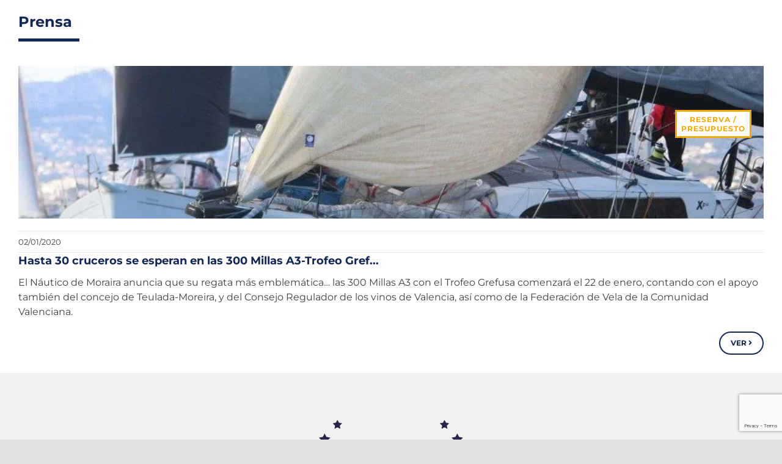

--- FILE ---
content_type: text/html; charset=utf-8
request_url: https://www.google.com/recaptcha/api2/anchor?ar=1&k=6Le8-iIcAAAAAHURLmp4I6SvwAEpWLi8r1G6R7SK&co=aHR0cHM6Ly9hbGNhaWRlc2FtYXJpbmEuY29tOjQ0Mw..&hl=en&v=PoyoqOPhxBO7pBk68S4YbpHZ&size=invisible&anchor-ms=20000&execute-ms=30000&cb=uwusb1e55tdf
body_size: 48790
content:
<!DOCTYPE HTML><html dir="ltr" lang="en"><head><meta http-equiv="Content-Type" content="text/html; charset=UTF-8">
<meta http-equiv="X-UA-Compatible" content="IE=edge">
<title>reCAPTCHA</title>
<style type="text/css">
/* cyrillic-ext */
@font-face {
  font-family: 'Roboto';
  font-style: normal;
  font-weight: 400;
  font-stretch: 100%;
  src: url(//fonts.gstatic.com/s/roboto/v48/KFO7CnqEu92Fr1ME7kSn66aGLdTylUAMa3GUBHMdazTgWw.woff2) format('woff2');
  unicode-range: U+0460-052F, U+1C80-1C8A, U+20B4, U+2DE0-2DFF, U+A640-A69F, U+FE2E-FE2F;
}
/* cyrillic */
@font-face {
  font-family: 'Roboto';
  font-style: normal;
  font-weight: 400;
  font-stretch: 100%;
  src: url(//fonts.gstatic.com/s/roboto/v48/KFO7CnqEu92Fr1ME7kSn66aGLdTylUAMa3iUBHMdazTgWw.woff2) format('woff2');
  unicode-range: U+0301, U+0400-045F, U+0490-0491, U+04B0-04B1, U+2116;
}
/* greek-ext */
@font-face {
  font-family: 'Roboto';
  font-style: normal;
  font-weight: 400;
  font-stretch: 100%;
  src: url(//fonts.gstatic.com/s/roboto/v48/KFO7CnqEu92Fr1ME7kSn66aGLdTylUAMa3CUBHMdazTgWw.woff2) format('woff2');
  unicode-range: U+1F00-1FFF;
}
/* greek */
@font-face {
  font-family: 'Roboto';
  font-style: normal;
  font-weight: 400;
  font-stretch: 100%;
  src: url(//fonts.gstatic.com/s/roboto/v48/KFO7CnqEu92Fr1ME7kSn66aGLdTylUAMa3-UBHMdazTgWw.woff2) format('woff2');
  unicode-range: U+0370-0377, U+037A-037F, U+0384-038A, U+038C, U+038E-03A1, U+03A3-03FF;
}
/* math */
@font-face {
  font-family: 'Roboto';
  font-style: normal;
  font-weight: 400;
  font-stretch: 100%;
  src: url(//fonts.gstatic.com/s/roboto/v48/KFO7CnqEu92Fr1ME7kSn66aGLdTylUAMawCUBHMdazTgWw.woff2) format('woff2');
  unicode-range: U+0302-0303, U+0305, U+0307-0308, U+0310, U+0312, U+0315, U+031A, U+0326-0327, U+032C, U+032F-0330, U+0332-0333, U+0338, U+033A, U+0346, U+034D, U+0391-03A1, U+03A3-03A9, U+03B1-03C9, U+03D1, U+03D5-03D6, U+03F0-03F1, U+03F4-03F5, U+2016-2017, U+2034-2038, U+203C, U+2040, U+2043, U+2047, U+2050, U+2057, U+205F, U+2070-2071, U+2074-208E, U+2090-209C, U+20D0-20DC, U+20E1, U+20E5-20EF, U+2100-2112, U+2114-2115, U+2117-2121, U+2123-214F, U+2190, U+2192, U+2194-21AE, U+21B0-21E5, U+21F1-21F2, U+21F4-2211, U+2213-2214, U+2216-22FF, U+2308-230B, U+2310, U+2319, U+231C-2321, U+2336-237A, U+237C, U+2395, U+239B-23B7, U+23D0, U+23DC-23E1, U+2474-2475, U+25AF, U+25B3, U+25B7, U+25BD, U+25C1, U+25CA, U+25CC, U+25FB, U+266D-266F, U+27C0-27FF, U+2900-2AFF, U+2B0E-2B11, U+2B30-2B4C, U+2BFE, U+3030, U+FF5B, U+FF5D, U+1D400-1D7FF, U+1EE00-1EEFF;
}
/* symbols */
@font-face {
  font-family: 'Roboto';
  font-style: normal;
  font-weight: 400;
  font-stretch: 100%;
  src: url(//fonts.gstatic.com/s/roboto/v48/KFO7CnqEu92Fr1ME7kSn66aGLdTylUAMaxKUBHMdazTgWw.woff2) format('woff2');
  unicode-range: U+0001-000C, U+000E-001F, U+007F-009F, U+20DD-20E0, U+20E2-20E4, U+2150-218F, U+2190, U+2192, U+2194-2199, U+21AF, U+21E6-21F0, U+21F3, U+2218-2219, U+2299, U+22C4-22C6, U+2300-243F, U+2440-244A, U+2460-24FF, U+25A0-27BF, U+2800-28FF, U+2921-2922, U+2981, U+29BF, U+29EB, U+2B00-2BFF, U+4DC0-4DFF, U+FFF9-FFFB, U+10140-1018E, U+10190-1019C, U+101A0, U+101D0-101FD, U+102E0-102FB, U+10E60-10E7E, U+1D2C0-1D2D3, U+1D2E0-1D37F, U+1F000-1F0FF, U+1F100-1F1AD, U+1F1E6-1F1FF, U+1F30D-1F30F, U+1F315, U+1F31C, U+1F31E, U+1F320-1F32C, U+1F336, U+1F378, U+1F37D, U+1F382, U+1F393-1F39F, U+1F3A7-1F3A8, U+1F3AC-1F3AF, U+1F3C2, U+1F3C4-1F3C6, U+1F3CA-1F3CE, U+1F3D4-1F3E0, U+1F3ED, U+1F3F1-1F3F3, U+1F3F5-1F3F7, U+1F408, U+1F415, U+1F41F, U+1F426, U+1F43F, U+1F441-1F442, U+1F444, U+1F446-1F449, U+1F44C-1F44E, U+1F453, U+1F46A, U+1F47D, U+1F4A3, U+1F4B0, U+1F4B3, U+1F4B9, U+1F4BB, U+1F4BF, U+1F4C8-1F4CB, U+1F4D6, U+1F4DA, U+1F4DF, U+1F4E3-1F4E6, U+1F4EA-1F4ED, U+1F4F7, U+1F4F9-1F4FB, U+1F4FD-1F4FE, U+1F503, U+1F507-1F50B, U+1F50D, U+1F512-1F513, U+1F53E-1F54A, U+1F54F-1F5FA, U+1F610, U+1F650-1F67F, U+1F687, U+1F68D, U+1F691, U+1F694, U+1F698, U+1F6AD, U+1F6B2, U+1F6B9-1F6BA, U+1F6BC, U+1F6C6-1F6CF, U+1F6D3-1F6D7, U+1F6E0-1F6EA, U+1F6F0-1F6F3, U+1F6F7-1F6FC, U+1F700-1F7FF, U+1F800-1F80B, U+1F810-1F847, U+1F850-1F859, U+1F860-1F887, U+1F890-1F8AD, U+1F8B0-1F8BB, U+1F8C0-1F8C1, U+1F900-1F90B, U+1F93B, U+1F946, U+1F984, U+1F996, U+1F9E9, U+1FA00-1FA6F, U+1FA70-1FA7C, U+1FA80-1FA89, U+1FA8F-1FAC6, U+1FACE-1FADC, U+1FADF-1FAE9, U+1FAF0-1FAF8, U+1FB00-1FBFF;
}
/* vietnamese */
@font-face {
  font-family: 'Roboto';
  font-style: normal;
  font-weight: 400;
  font-stretch: 100%;
  src: url(//fonts.gstatic.com/s/roboto/v48/KFO7CnqEu92Fr1ME7kSn66aGLdTylUAMa3OUBHMdazTgWw.woff2) format('woff2');
  unicode-range: U+0102-0103, U+0110-0111, U+0128-0129, U+0168-0169, U+01A0-01A1, U+01AF-01B0, U+0300-0301, U+0303-0304, U+0308-0309, U+0323, U+0329, U+1EA0-1EF9, U+20AB;
}
/* latin-ext */
@font-face {
  font-family: 'Roboto';
  font-style: normal;
  font-weight: 400;
  font-stretch: 100%;
  src: url(//fonts.gstatic.com/s/roboto/v48/KFO7CnqEu92Fr1ME7kSn66aGLdTylUAMa3KUBHMdazTgWw.woff2) format('woff2');
  unicode-range: U+0100-02BA, U+02BD-02C5, U+02C7-02CC, U+02CE-02D7, U+02DD-02FF, U+0304, U+0308, U+0329, U+1D00-1DBF, U+1E00-1E9F, U+1EF2-1EFF, U+2020, U+20A0-20AB, U+20AD-20C0, U+2113, U+2C60-2C7F, U+A720-A7FF;
}
/* latin */
@font-face {
  font-family: 'Roboto';
  font-style: normal;
  font-weight: 400;
  font-stretch: 100%;
  src: url(//fonts.gstatic.com/s/roboto/v48/KFO7CnqEu92Fr1ME7kSn66aGLdTylUAMa3yUBHMdazQ.woff2) format('woff2');
  unicode-range: U+0000-00FF, U+0131, U+0152-0153, U+02BB-02BC, U+02C6, U+02DA, U+02DC, U+0304, U+0308, U+0329, U+2000-206F, U+20AC, U+2122, U+2191, U+2193, U+2212, U+2215, U+FEFF, U+FFFD;
}
/* cyrillic-ext */
@font-face {
  font-family: 'Roboto';
  font-style: normal;
  font-weight: 500;
  font-stretch: 100%;
  src: url(//fonts.gstatic.com/s/roboto/v48/KFO7CnqEu92Fr1ME7kSn66aGLdTylUAMa3GUBHMdazTgWw.woff2) format('woff2');
  unicode-range: U+0460-052F, U+1C80-1C8A, U+20B4, U+2DE0-2DFF, U+A640-A69F, U+FE2E-FE2F;
}
/* cyrillic */
@font-face {
  font-family: 'Roboto';
  font-style: normal;
  font-weight: 500;
  font-stretch: 100%;
  src: url(//fonts.gstatic.com/s/roboto/v48/KFO7CnqEu92Fr1ME7kSn66aGLdTylUAMa3iUBHMdazTgWw.woff2) format('woff2');
  unicode-range: U+0301, U+0400-045F, U+0490-0491, U+04B0-04B1, U+2116;
}
/* greek-ext */
@font-face {
  font-family: 'Roboto';
  font-style: normal;
  font-weight: 500;
  font-stretch: 100%;
  src: url(//fonts.gstatic.com/s/roboto/v48/KFO7CnqEu92Fr1ME7kSn66aGLdTylUAMa3CUBHMdazTgWw.woff2) format('woff2');
  unicode-range: U+1F00-1FFF;
}
/* greek */
@font-face {
  font-family: 'Roboto';
  font-style: normal;
  font-weight: 500;
  font-stretch: 100%;
  src: url(//fonts.gstatic.com/s/roboto/v48/KFO7CnqEu92Fr1ME7kSn66aGLdTylUAMa3-UBHMdazTgWw.woff2) format('woff2');
  unicode-range: U+0370-0377, U+037A-037F, U+0384-038A, U+038C, U+038E-03A1, U+03A3-03FF;
}
/* math */
@font-face {
  font-family: 'Roboto';
  font-style: normal;
  font-weight: 500;
  font-stretch: 100%;
  src: url(//fonts.gstatic.com/s/roboto/v48/KFO7CnqEu92Fr1ME7kSn66aGLdTylUAMawCUBHMdazTgWw.woff2) format('woff2');
  unicode-range: U+0302-0303, U+0305, U+0307-0308, U+0310, U+0312, U+0315, U+031A, U+0326-0327, U+032C, U+032F-0330, U+0332-0333, U+0338, U+033A, U+0346, U+034D, U+0391-03A1, U+03A3-03A9, U+03B1-03C9, U+03D1, U+03D5-03D6, U+03F0-03F1, U+03F4-03F5, U+2016-2017, U+2034-2038, U+203C, U+2040, U+2043, U+2047, U+2050, U+2057, U+205F, U+2070-2071, U+2074-208E, U+2090-209C, U+20D0-20DC, U+20E1, U+20E5-20EF, U+2100-2112, U+2114-2115, U+2117-2121, U+2123-214F, U+2190, U+2192, U+2194-21AE, U+21B0-21E5, U+21F1-21F2, U+21F4-2211, U+2213-2214, U+2216-22FF, U+2308-230B, U+2310, U+2319, U+231C-2321, U+2336-237A, U+237C, U+2395, U+239B-23B7, U+23D0, U+23DC-23E1, U+2474-2475, U+25AF, U+25B3, U+25B7, U+25BD, U+25C1, U+25CA, U+25CC, U+25FB, U+266D-266F, U+27C0-27FF, U+2900-2AFF, U+2B0E-2B11, U+2B30-2B4C, U+2BFE, U+3030, U+FF5B, U+FF5D, U+1D400-1D7FF, U+1EE00-1EEFF;
}
/* symbols */
@font-face {
  font-family: 'Roboto';
  font-style: normal;
  font-weight: 500;
  font-stretch: 100%;
  src: url(//fonts.gstatic.com/s/roboto/v48/KFO7CnqEu92Fr1ME7kSn66aGLdTylUAMaxKUBHMdazTgWw.woff2) format('woff2');
  unicode-range: U+0001-000C, U+000E-001F, U+007F-009F, U+20DD-20E0, U+20E2-20E4, U+2150-218F, U+2190, U+2192, U+2194-2199, U+21AF, U+21E6-21F0, U+21F3, U+2218-2219, U+2299, U+22C4-22C6, U+2300-243F, U+2440-244A, U+2460-24FF, U+25A0-27BF, U+2800-28FF, U+2921-2922, U+2981, U+29BF, U+29EB, U+2B00-2BFF, U+4DC0-4DFF, U+FFF9-FFFB, U+10140-1018E, U+10190-1019C, U+101A0, U+101D0-101FD, U+102E0-102FB, U+10E60-10E7E, U+1D2C0-1D2D3, U+1D2E0-1D37F, U+1F000-1F0FF, U+1F100-1F1AD, U+1F1E6-1F1FF, U+1F30D-1F30F, U+1F315, U+1F31C, U+1F31E, U+1F320-1F32C, U+1F336, U+1F378, U+1F37D, U+1F382, U+1F393-1F39F, U+1F3A7-1F3A8, U+1F3AC-1F3AF, U+1F3C2, U+1F3C4-1F3C6, U+1F3CA-1F3CE, U+1F3D4-1F3E0, U+1F3ED, U+1F3F1-1F3F3, U+1F3F5-1F3F7, U+1F408, U+1F415, U+1F41F, U+1F426, U+1F43F, U+1F441-1F442, U+1F444, U+1F446-1F449, U+1F44C-1F44E, U+1F453, U+1F46A, U+1F47D, U+1F4A3, U+1F4B0, U+1F4B3, U+1F4B9, U+1F4BB, U+1F4BF, U+1F4C8-1F4CB, U+1F4D6, U+1F4DA, U+1F4DF, U+1F4E3-1F4E6, U+1F4EA-1F4ED, U+1F4F7, U+1F4F9-1F4FB, U+1F4FD-1F4FE, U+1F503, U+1F507-1F50B, U+1F50D, U+1F512-1F513, U+1F53E-1F54A, U+1F54F-1F5FA, U+1F610, U+1F650-1F67F, U+1F687, U+1F68D, U+1F691, U+1F694, U+1F698, U+1F6AD, U+1F6B2, U+1F6B9-1F6BA, U+1F6BC, U+1F6C6-1F6CF, U+1F6D3-1F6D7, U+1F6E0-1F6EA, U+1F6F0-1F6F3, U+1F6F7-1F6FC, U+1F700-1F7FF, U+1F800-1F80B, U+1F810-1F847, U+1F850-1F859, U+1F860-1F887, U+1F890-1F8AD, U+1F8B0-1F8BB, U+1F8C0-1F8C1, U+1F900-1F90B, U+1F93B, U+1F946, U+1F984, U+1F996, U+1F9E9, U+1FA00-1FA6F, U+1FA70-1FA7C, U+1FA80-1FA89, U+1FA8F-1FAC6, U+1FACE-1FADC, U+1FADF-1FAE9, U+1FAF0-1FAF8, U+1FB00-1FBFF;
}
/* vietnamese */
@font-face {
  font-family: 'Roboto';
  font-style: normal;
  font-weight: 500;
  font-stretch: 100%;
  src: url(//fonts.gstatic.com/s/roboto/v48/KFO7CnqEu92Fr1ME7kSn66aGLdTylUAMa3OUBHMdazTgWw.woff2) format('woff2');
  unicode-range: U+0102-0103, U+0110-0111, U+0128-0129, U+0168-0169, U+01A0-01A1, U+01AF-01B0, U+0300-0301, U+0303-0304, U+0308-0309, U+0323, U+0329, U+1EA0-1EF9, U+20AB;
}
/* latin-ext */
@font-face {
  font-family: 'Roboto';
  font-style: normal;
  font-weight: 500;
  font-stretch: 100%;
  src: url(//fonts.gstatic.com/s/roboto/v48/KFO7CnqEu92Fr1ME7kSn66aGLdTylUAMa3KUBHMdazTgWw.woff2) format('woff2');
  unicode-range: U+0100-02BA, U+02BD-02C5, U+02C7-02CC, U+02CE-02D7, U+02DD-02FF, U+0304, U+0308, U+0329, U+1D00-1DBF, U+1E00-1E9F, U+1EF2-1EFF, U+2020, U+20A0-20AB, U+20AD-20C0, U+2113, U+2C60-2C7F, U+A720-A7FF;
}
/* latin */
@font-face {
  font-family: 'Roboto';
  font-style: normal;
  font-weight: 500;
  font-stretch: 100%;
  src: url(//fonts.gstatic.com/s/roboto/v48/KFO7CnqEu92Fr1ME7kSn66aGLdTylUAMa3yUBHMdazQ.woff2) format('woff2');
  unicode-range: U+0000-00FF, U+0131, U+0152-0153, U+02BB-02BC, U+02C6, U+02DA, U+02DC, U+0304, U+0308, U+0329, U+2000-206F, U+20AC, U+2122, U+2191, U+2193, U+2212, U+2215, U+FEFF, U+FFFD;
}
/* cyrillic-ext */
@font-face {
  font-family: 'Roboto';
  font-style: normal;
  font-weight: 900;
  font-stretch: 100%;
  src: url(//fonts.gstatic.com/s/roboto/v48/KFO7CnqEu92Fr1ME7kSn66aGLdTylUAMa3GUBHMdazTgWw.woff2) format('woff2');
  unicode-range: U+0460-052F, U+1C80-1C8A, U+20B4, U+2DE0-2DFF, U+A640-A69F, U+FE2E-FE2F;
}
/* cyrillic */
@font-face {
  font-family: 'Roboto';
  font-style: normal;
  font-weight: 900;
  font-stretch: 100%;
  src: url(//fonts.gstatic.com/s/roboto/v48/KFO7CnqEu92Fr1ME7kSn66aGLdTylUAMa3iUBHMdazTgWw.woff2) format('woff2');
  unicode-range: U+0301, U+0400-045F, U+0490-0491, U+04B0-04B1, U+2116;
}
/* greek-ext */
@font-face {
  font-family: 'Roboto';
  font-style: normal;
  font-weight: 900;
  font-stretch: 100%;
  src: url(//fonts.gstatic.com/s/roboto/v48/KFO7CnqEu92Fr1ME7kSn66aGLdTylUAMa3CUBHMdazTgWw.woff2) format('woff2');
  unicode-range: U+1F00-1FFF;
}
/* greek */
@font-face {
  font-family: 'Roboto';
  font-style: normal;
  font-weight: 900;
  font-stretch: 100%;
  src: url(//fonts.gstatic.com/s/roboto/v48/KFO7CnqEu92Fr1ME7kSn66aGLdTylUAMa3-UBHMdazTgWw.woff2) format('woff2');
  unicode-range: U+0370-0377, U+037A-037F, U+0384-038A, U+038C, U+038E-03A1, U+03A3-03FF;
}
/* math */
@font-face {
  font-family: 'Roboto';
  font-style: normal;
  font-weight: 900;
  font-stretch: 100%;
  src: url(//fonts.gstatic.com/s/roboto/v48/KFO7CnqEu92Fr1ME7kSn66aGLdTylUAMawCUBHMdazTgWw.woff2) format('woff2');
  unicode-range: U+0302-0303, U+0305, U+0307-0308, U+0310, U+0312, U+0315, U+031A, U+0326-0327, U+032C, U+032F-0330, U+0332-0333, U+0338, U+033A, U+0346, U+034D, U+0391-03A1, U+03A3-03A9, U+03B1-03C9, U+03D1, U+03D5-03D6, U+03F0-03F1, U+03F4-03F5, U+2016-2017, U+2034-2038, U+203C, U+2040, U+2043, U+2047, U+2050, U+2057, U+205F, U+2070-2071, U+2074-208E, U+2090-209C, U+20D0-20DC, U+20E1, U+20E5-20EF, U+2100-2112, U+2114-2115, U+2117-2121, U+2123-214F, U+2190, U+2192, U+2194-21AE, U+21B0-21E5, U+21F1-21F2, U+21F4-2211, U+2213-2214, U+2216-22FF, U+2308-230B, U+2310, U+2319, U+231C-2321, U+2336-237A, U+237C, U+2395, U+239B-23B7, U+23D0, U+23DC-23E1, U+2474-2475, U+25AF, U+25B3, U+25B7, U+25BD, U+25C1, U+25CA, U+25CC, U+25FB, U+266D-266F, U+27C0-27FF, U+2900-2AFF, U+2B0E-2B11, U+2B30-2B4C, U+2BFE, U+3030, U+FF5B, U+FF5D, U+1D400-1D7FF, U+1EE00-1EEFF;
}
/* symbols */
@font-face {
  font-family: 'Roboto';
  font-style: normal;
  font-weight: 900;
  font-stretch: 100%;
  src: url(//fonts.gstatic.com/s/roboto/v48/KFO7CnqEu92Fr1ME7kSn66aGLdTylUAMaxKUBHMdazTgWw.woff2) format('woff2');
  unicode-range: U+0001-000C, U+000E-001F, U+007F-009F, U+20DD-20E0, U+20E2-20E4, U+2150-218F, U+2190, U+2192, U+2194-2199, U+21AF, U+21E6-21F0, U+21F3, U+2218-2219, U+2299, U+22C4-22C6, U+2300-243F, U+2440-244A, U+2460-24FF, U+25A0-27BF, U+2800-28FF, U+2921-2922, U+2981, U+29BF, U+29EB, U+2B00-2BFF, U+4DC0-4DFF, U+FFF9-FFFB, U+10140-1018E, U+10190-1019C, U+101A0, U+101D0-101FD, U+102E0-102FB, U+10E60-10E7E, U+1D2C0-1D2D3, U+1D2E0-1D37F, U+1F000-1F0FF, U+1F100-1F1AD, U+1F1E6-1F1FF, U+1F30D-1F30F, U+1F315, U+1F31C, U+1F31E, U+1F320-1F32C, U+1F336, U+1F378, U+1F37D, U+1F382, U+1F393-1F39F, U+1F3A7-1F3A8, U+1F3AC-1F3AF, U+1F3C2, U+1F3C4-1F3C6, U+1F3CA-1F3CE, U+1F3D4-1F3E0, U+1F3ED, U+1F3F1-1F3F3, U+1F3F5-1F3F7, U+1F408, U+1F415, U+1F41F, U+1F426, U+1F43F, U+1F441-1F442, U+1F444, U+1F446-1F449, U+1F44C-1F44E, U+1F453, U+1F46A, U+1F47D, U+1F4A3, U+1F4B0, U+1F4B3, U+1F4B9, U+1F4BB, U+1F4BF, U+1F4C8-1F4CB, U+1F4D6, U+1F4DA, U+1F4DF, U+1F4E3-1F4E6, U+1F4EA-1F4ED, U+1F4F7, U+1F4F9-1F4FB, U+1F4FD-1F4FE, U+1F503, U+1F507-1F50B, U+1F50D, U+1F512-1F513, U+1F53E-1F54A, U+1F54F-1F5FA, U+1F610, U+1F650-1F67F, U+1F687, U+1F68D, U+1F691, U+1F694, U+1F698, U+1F6AD, U+1F6B2, U+1F6B9-1F6BA, U+1F6BC, U+1F6C6-1F6CF, U+1F6D3-1F6D7, U+1F6E0-1F6EA, U+1F6F0-1F6F3, U+1F6F7-1F6FC, U+1F700-1F7FF, U+1F800-1F80B, U+1F810-1F847, U+1F850-1F859, U+1F860-1F887, U+1F890-1F8AD, U+1F8B0-1F8BB, U+1F8C0-1F8C1, U+1F900-1F90B, U+1F93B, U+1F946, U+1F984, U+1F996, U+1F9E9, U+1FA00-1FA6F, U+1FA70-1FA7C, U+1FA80-1FA89, U+1FA8F-1FAC6, U+1FACE-1FADC, U+1FADF-1FAE9, U+1FAF0-1FAF8, U+1FB00-1FBFF;
}
/* vietnamese */
@font-face {
  font-family: 'Roboto';
  font-style: normal;
  font-weight: 900;
  font-stretch: 100%;
  src: url(//fonts.gstatic.com/s/roboto/v48/KFO7CnqEu92Fr1ME7kSn66aGLdTylUAMa3OUBHMdazTgWw.woff2) format('woff2');
  unicode-range: U+0102-0103, U+0110-0111, U+0128-0129, U+0168-0169, U+01A0-01A1, U+01AF-01B0, U+0300-0301, U+0303-0304, U+0308-0309, U+0323, U+0329, U+1EA0-1EF9, U+20AB;
}
/* latin-ext */
@font-face {
  font-family: 'Roboto';
  font-style: normal;
  font-weight: 900;
  font-stretch: 100%;
  src: url(//fonts.gstatic.com/s/roboto/v48/KFO7CnqEu92Fr1ME7kSn66aGLdTylUAMa3KUBHMdazTgWw.woff2) format('woff2');
  unicode-range: U+0100-02BA, U+02BD-02C5, U+02C7-02CC, U+02CE-02D7, U+02DD-02FF, U+0304, U+0308, U+0329, U+1D00-1DBF, U+1E00-1E9F, U+1EF2-1EFF, U+2020, U+20A0-20AB, U+20AD-20C0, U+2113, U+2C60-2C7F, U+A720-A7FF;
}
/* latin */
@font-face {
  font-family: 'Roboto';
  font-style: normal;
  font-weight: 900;
  font-stretch: 100%;
  src: url(//fonts.gstatic.com/s/roboto/v48/KFO7CnqEu92Fr1ME7kSn66aGLdTylUAMa3yUBHMdazQ.woff2) format('woff2');
  unicode-range: U+0000-00FF, U+0131, U+0152-0153, U+02BB-02BC, U+02C6, U+02DA, U+02DC, U+0304, U+0308, U+0329, U+2000-206F, U+20AC, U+2122, U+2191, U+2193, U+2212, U+2215, U+FEFF, U+FFFD;
}

</style>
<link rel="stylesheet" type="text/css" href="https://www.gstatic.com/recaptcha/releases/PoyoqOPhxBO7pBk68S4YbpHZ/styles__ltr.css">
<script nonce="44qJ5d_4B77pe1KdEaJ3yw" type="text/javascript">window['__recaptcha_api'] = 'https://www.google.com/recaptcha/api2/';</script>
<script type="text/javascript" src="https://www.gstatic.com/recaptcha/releases/PoyoqOPhxBO7pBk68S4YbpHZ/recaptcha__en.js" nonce="44qJ5d_4B77pe1KdEaJ3yw">
      
    </script></head>
<body><div id="rc-anchor-alert" class="rc-anchor-alert"></div>
<input type="hidden" id="recaptcha-token" value="[base64]">
<script type="text/javascript" nonce="44qJ5d_4B77pe1KdEaJ3yw">
      recaptcha.anchor.Main.init("[\x22ainput\x22,[\x22bgdata\x22,\x22\x22,\[base64]/[base64]/[base64]/bmV3IHJbeF0oY1swXSk6RT09Mj9uZXcgclt4XShjWzBdLGNbMV0pOkU9PTM/bmV3IHJbeF0oY1swXSxjWzFdLGNbMl0pOkU9PTQ/[base64]/[base64]/[base64]/[base64]/[base64]/[base64]/[base64]/[base64]\x22,\[base64]\\u003d\x22,\x22LWw5WMOAeRDCg8OlwpLDnMKQwrjCgsOQMsKIRsOSfsO2A8OSwoB5wozCiibCiF1pb33ChMKWb3rDpjIKfGLDkmE6wrEMBMKeQFDCrSJ0wqEnwp/[base64]/CilJ2w7nDjxTDqw4+Px3DgMKQw6LCjsKAwr5ww4vDvQ3Ch8OYw7DCqW/[base64]/[base64]/e33CvMKcwo/Ci8Ovw47DrMOAJsKVH8O5w6DCsTfCrMKhw49MakVUwp7DjsO7WMOJNsKuJMKvwrgcEl4UexBcQ0nDvBHDiF7CncKbwr/CunnDgsOYesKLZ8O9BiYbwrovHk8LwqkCwq3Cg8OzwphtR1TDucO5wpvCrW/Dt8OlwqhPeMOwwqd+GcOMQBXCuQVMwodlRnvDuD7CmQ/CmsOtP8K4IW7DrMORwojDjkZ4w5bCjcOWwqXCuMOnV8KQJ0ldNcKfw7hoIwzCpVXCtHbDrcOpLmcmwplzUAFpYMKMwpXCvsOXe1DCnyYXWCwNAH/DlWMyLDbDi2zDqBpJDF/Cu8OvwojDqsKIwpHCm3UYw4vCtcKEwpcOJ8OqV8Kmw6AFw4Rcw6HDtsOFwpxIH1NOUcKLWh4Sw755wpRTfildaw7Cun/Cj8KXwrJAAi8fwrzCqsOYw4oTw5DCh8OMwoAKWsOGSEDDlgQ6UHLDiEnDlsO/wq0zwqhMKSV7wofCnhZlR1l7csORw4jDsQDDkMOAPsO7FRZUeWDCiErChMOyw7DCvSPClcK/[base64]/w7PDhnXClhZ0YnLDhMOKw4/[base64]/DjMKnwpfChMKpI2PCt8KIwpXCtwQRw7NGwqkMw54MCVxIwpjDjsKPdn9owp5mKGlkOsOQSsO9wpNLKDbDpsK/[base64]/Cj8K6w4jCiMO+w6fDnMO4YAYHw4pXf8OUAB/DpcKeSH/[base64]/ClwLCg8K7wprDusKuccOlw61AwrnDgsOywptWw6bCoMKNacOmw4ZNQsOiLl1fwqLCp8O+w741IybDgVDDsHFFQH4fw7/[base64]/[base64]/wrbDtMOsMWnCi8KFwo86YRjDqsKwMXbCucKFRVvDpMKFw5dDwqfDpnTDkCdRw70FB8ORwo0cw5dKJsKnX2kMbX85UcOCeFkfcsKzw4wOUDfDpUHCvAMgUDRAw5bCt8KoEMKEw79/QsKQwocqeTzCi07CmEAKwq1hw5nCigXCicKdwr/DnifCgErCsnE5O8OofsKWwqUkVTPDj8OzF8KSw4TDj0xxw6nCl8K8URonwr8xDsO1w5dfw67DkhzDlU/DhmzDuwwHw6VhF0rDtEzDiMOpw7NaKG/DmMKiMUUywoHDhsOVw4XDmgwSdMKEwqwMw5pCNcKVIsOZecOqwoQ1KcKdXcKse8KnwovDkcKXHg0cVGMvaBQnwr9qwqzCh8OyQ8OiFg3DmsKzPBplaMKCNMKNw4/[base64]/Dr8OWS0ctwpsTdcOeK8OUwpZyw6t+JsKew7pRwr1iwpfDjsK1CA8rOsORSDHCmF/[base64]/[base64]/[base64]/bBRrwq9uQhHDjcK1L8OHZsKiV8O3wqvDhcKeK1BfJULCuMOmVSzCoXfDo1MDw5ZvW8OLwotywpnDqXJXw5fDn8KswpB8BMKSwrbCvVDDjcKgw75GHSsWwpvCrsOlwrjCkWYpVTgpNm/Ci8K5wqHCvsKgwpZXw6V2wp3CscOvw4B+X2/CsknDuE8Bd2vCpsKgFsKHSFUow5PCnRcwVXfCi8KYwpBFZ8ORdVcjE0QVw65Dwo7CvsKXwrPDqxkPw53CsMOfwpjCvhkBfwJtwp7DoGl+wowLDsK6W8O0chd5wqbDrcODUDxbWAHCn8OybCLClMOOWx1mYQMGw5d/B0HDt8KNQ8KOwodbw77DgMKRS2fCik16fw56AsKlwr/DtFzCuMKSw4QHWhZmwo14EMOMMMOywo09cXoXKcKjwo0+EFNzIQPDlwXDpsOxFcKfw5ggw5hJU8K1w6k7L8OVwqoqNh/DkcK3c8Okw6PDtMKfwqfClCzCqcO5wpV6XMOscMOJPwjCnTTDg8KVJ1DCkMKcKcOPN37DoMOuNSEvw5vDusKBBMO/[base64]/wqnCrWvDpnrCmVp/[base64]/wqg/NMKXLsO0wqnCuSLCsMO2w7zDvHTDtGsUZ8OsVMOORsK/w4sjworDvShtL8Omw5/[base64]/DpsKxw4XDizogHnfDk8O4wqZSLlhvW8O4w6fClsO8Nn4CwrHCrsK5w4vCtcKswqQMB8OuYMOzw50Uw5DDtWJ/TRJvG8K7eX7Cq8ONKVVaw5bCucKPw75MdDTCjDrCn8OQecO/Qz/[base64]/w6jCizQDR8KxS8K0G3vCnRHDmsKvwqd/ZcOawrRsacOHwoR0wox8fsONPV/CjFLClsKPYyZTw41tRC7CrV5awqzCkcKRHsK6QcKvf8KuwpDDisOGwrV+woZ5byPCg3x8Ujh/w61WCMK4wo0Qw7fDlhAZKcOLNCRdVsO/wrXDuQN7wpBIDFzDrCzDhT3CpnPCuMK3ccK/woodMmM2w4ZLwqskwopKFUzCvsKGHS3DlWIeAsKKw6jCuB99R2nDvwjCg8KQwrQHwrMfIixiIMKVwrFhw6tJw6ZwajUmT8OywrB5w6/DnMKODsOUfXojdcOyJT5jdgDDvsOTOMOAL8OGc8K/w4/CncO7w4Eew4MDw73CqWteL2F8woHDosKywrRWwqEuXngkw7PDqUDDrsOCW0bCnsOZw4XClgHDrHbDtsKgCMO9H8KkXsKLw6IUwrJ7SWzCj8OYJcKuFwUJdcKSfcO2w5HChsOLwoBKZF/CqsO/wptXfcKVw7vCr3XDknVbwqQjw7QNwq7Dj3Jkw6fDlFDDv8ObAXUjMGYlw6/DmEgewoRdHgBpWCl8wo91w7HCjTjDvyrCr1N5w7AUwrImw6B3Q8KnMWnDoF/[base64]/dRLDrmwvB1M2w53Do8OsMR93WcK4ZMKDw5wlw6DDrcOWw6dXHgA/[base64]/wppkBkDDhsKwwrc9w7rCnH/DnWrCjcKJZ8Oiw5oyw6NWWhPChU/DmTlOXwXDtlHDmcKZFRrDsVxww6LDgcOLw7TCvEBLw4FNBmjCgQsAwovDvsO/AsOyPiwzHnTCoSTCrcO/wr7Dj8OnwpXDjMOQwopiw6DCv8O+f0A8wpdXwrzCuW/DuMOfw4B7AsOJw6I2LcKawrpNw4glB17Dv8KuHsOyW8O7wpXDtMOywp1DZHMCw4HDuWhhTGXCi8OFED1WwpbDrcKQwq8nS8OPY1lmQMK5KsKiw73Cq8KcAcKSwrHDrsKxbMKVJ8OtWDRCw4oRRRg7RcOqD2xtViDCv8Kmw6c0Jjd9ZsKywpvDnAcycUMDV8Klw6/DmcOWwq/DvMKIOMOyw5PDocKlV3TCpMOiw6rCs8KEwqV8XMOAwpLCoUXDgTXDh8OSw7PDryjDmkgKWmQ+w4dHN8OoHsObw7Ntw75owrzDvsOgwr8rw7/[base64]/J8O3U8KyCcOaNgkCJB8sQsOfGgYXfAXDvVdgw7pmUQtnS8OuX0HCjlVRw5hMw6dTUFtsw6bCuMKieUhQwpZKw4lJw47DuDrDj37DnsK5UirCsV7Ci8OyAcKjwpIJYcKtWR3DmcKWwoXDnULDvELDqXxMwrvCm1/Ct8OoYcOOcmdiGX/[base64]/w6LDqk1wUMOhw5rDq8OpwpkOwq7Csk7DrMKZd8KVOnAOdUbCmsOkw7HDmcKkwqvDsR3Dt2tOw4scXMKWwozDiAzCrsKpRMKPdhbDrcOiIV58wrXCr8Kcf1LDhBcAw73CjExmNyhIJ047wp9JISFmw7TCtAtQWUjDrXbCkMOZwoptw4TDjsOGP8O2w58Rwq/[base64]/CgcKnSQUXGcOZw6YHAsKBYxcjwp3ClsOdw5ozEsOrRcOHw79rw68ZPcOnwoEvwprCqMOwJRXCg8Knw485wpd9w7PDvcKmOnAYBsKXPMO0I1/DhF/DtcKbwqoZwodUwp3Cgm8/bXTCn8KXwqTDpcK4w7rCriVuK0cbwpUYw6zCpUtiDnPDs1jDvsOfw4zDpjHCkMOIBmPClcK7ShXDkMOgwpMEeMOzw7/CnFfDt8OSM8KRYcOQwpvDlkHCqsKCX8Ogw6HDlwxZw7hbbcOSwrjDnEJ/[base64]/[base64]/w7c/[base64]/Co8O3wrbCpwpnV8KxwrBZw7FJw7Z2XgDDiFMuLiDCpMO3w7jCv0lJw7saw5xuw7bCp8KmfsOKJTnDqsKpw6vDjcO+eMKbeS3ClhhKOcO0JmRfw5PDnmLDjsOxwqtKVDc9w4w3w4zClcO7wrDDkMKfw7knP8Otw5xFwpDCtMO/EcKlwrY3SlfCiUjCvMO9w77DrwQlwolDB8OnwoDDjMKme8ODwpZ2w43DswEnAicUAHA+L1nCpMKIw6xeSUjDhsOKNwvCmW9Iw7DDhcKBwpvDqcK5RR4hFSNpP309RnPCscO3DgRawovDsi3DksOVEFhxw5wRwpl/wp3Cs8OKw7tDZ1R8LMO1QwMVw70Ee8KHDj/CmMOmw5sOwpbDtsO2d8KYwpDCskDCjjhWwqrDnMOUw4bDonTDk8Onw5vChcOeFcKmGsKsdMKpwrvDvcO7PcKtw5zCq8ORwqwkaATDjHzDu01Jw6dsSMOhwrx0N8OGw6UqSMKzAcOgwr0gw6V+VCXCv8KYYDbDnS7CsQDCi8KcMcOewr9Pw7/DohJXYDAqw5QYw7ILQsKRU2zDhSF7Vk3DsMKWwoR4RsKWQsK9wpIvb8O/w79CSXo7wrLDssKHHH/Dk8OYwonDrsKmVxNjw6Z8TityHFvDjS50XkZawq3DpEs1cSR4WsOdwq/Dn8KcwrzCoVR/DyzCqMK1P8OcNcKbw5PCvhsdw7kDWnLDgHgUwozChHA6w6vCjhPCt8O/YsKSw7Q4w7B1w4Q3wqJ+wq1Hw5PClB4eF8KdTsOvWwfCpjLDkWUNVmdNwp0YwpIPw6xHwr9bw7LCjcK3acKVwpjCoAxQw64Wwr/[base64]/[base64]/DgMOxwq7CjMO3wp82wonDsTMVwqTCjMOaG8Kxwp5Owq3DvjLDj8OwFB01BsKnwpM6ck0mwpNeYHBDMsO8OcK2woDDkcObV04TZWoSKMOKw6t4woJcaTvCrQYFw5fDl1FXw7wnw7/DhXIgeybCn8Okw4IZFMOcwpbCjirDksOcw6jCv8ODcMKlw7TCimIawoRoZMOvw4zDqcOFO0Uiw5rDi1zCtMO+HR/DsMOgwq3DlsOiwofDgATDo8Knw4XCjUITBlYqejtjJsKKP288cR5bdTTDozvDphgpw5DDhSxnYsO8w7RCwqXDtgPCnhTDu8O6w6pVb0NzU8OKa0XCmMOfJyvDpcO3w6kQwq4GEsObw5RGe8KscyR0bcOUwr3DkSoiw5PCvg/Cs1PCjFvDusOPwrcrw7zCkQ3DjhBkw5p/worCoMOrw7QGLE/Ci8OZWwgtaEUSw612YFjDpsK/esK0Xj5Nwo17wrlEEMK/cMO4woLDpcK5w6fDuQAiUsKVHSXCv2pMNBQHwo9iH24LW8OIMnwbclhXTXhWUFg6F8O0LwxVwrXCvmnDqsK7w5Qvw73DuS7DuXxwXcKTw5/[base64]/[base64]/CnsKQdDLCk8OMZcOTwp7DhDV4wozCmGpqw4AMJ8ODHU/Cv07DlxnCjcKhNsOPwpELRMOcO8OpA8OUD8KtWB7CnmFAccKxfMKObCMQwo3Dp8OwwoksA8OEQCPDscOLw5fDsAM/[base64]/[base64]/DhVBsw4NVPmRfwpXDqyvCoEzDoMOUYDTCm8OdcBlUeCsMwrAAKhYzW8O6WkFQH1QDCQxoHcOTL8OrKcKZbcKHwpA4RcOAI8OxLnLDtcOHWj/CszbCn8KNd8OqDH0PfcO7diTCrMKZV8Kkw7woecOnbhvChloTGsK8wp7Cqg7DkMKmCHckWxbCiWxKw5MAZsK7w6nDuz9Pwp8dwonDpADCrnbCnm/[base64]/CqMKGwqp8KsKVw57DmzjChVzCtQnDswTDmMONasKAwqLDrMKbwqLDpsO5w7PDqmXCgcOrIMKSWkHCksONDcK/w48iJ0BWL8OYfcK7Ni4Ud2fDvMKew5DCusKww59zw4k4H3fCh1vDpV/Dh8OOwofDk1sqw55xERUww6XCvDHCtHx5K3nCrAMSw6zCgx3CrsK4w7HCsRPClsKxw4VKw7F1wq5VwrjDo8OVw7zCvCFPNAZtQDckwobDpsORwpjClcOiw5/DllrCkTU5bUdRFMKTY1PCnSsBw4fChMKCN8OvwopQW8KlwrTCqsKbwqgOw47DucODw6LDqcK2aMK1PzDDhcOLwo3CogvDryzDkcKqwrzDvgpUwqctw4Zqwr3DiMK6JwVBZV/DqcK/BS3CncKpw4HDsGMxw57DjlDDjMO5w6zCmFbDvxcdKmYCwrrDgkDCo1RiVsOiwok8KmTDtAlXccKbw5vDshFxwprCgMO5ZT/CimfDqcKUEsOdYHjCn8KeNho7bGUpc2h5wq3CoB/Cgi1Vw6vCry7Co3B/[base64]/[base64]/[base64]/wpzCpMK6IsKNwqrDv8O5IWLDjErDqW/[base64]/w5Mmwpw1wqDCowjDlsOUJMKNaVfDgEFVScKeaw9wCcOywrrDo1rChzAOwrhzwq3Dl8OzwotsecKxw4tYw4lDARwCw7BDAiNEw5PDlj/CgsOdC8OZE8OaN24qVCNqwo/Dj8Ouwrp7VcOfwq0/[base64]/DnQfDvF7DnEXCr3vCoTkmw78cwoYow5BWwq/DpAkNw65yw7jCvsOTDsKew5YrWsKow7bCnUHCjX1DY01LJcOgW0PCjcKLw6dXeRfCp8KwLMO6Ijx+wqVARlNAOAU/wpBXFEE6w5Vzw4ZwfsOlw5ltIcOFwrnCk3Z4RcKRwonCmsO7c8OPTcO7UlDDlcKuwownw4F/woBERMKuw7dnw5XCr8K+J8K6YR/CvcOtwqLDp8K2RcO/K8Ogw48twqwTaHwXwo7ClsKAwrDDhmrDo8Oxw6Row7fDt2DChBMvL8ORwonCjD5OcVTCnEUSH8K0LsKiXcKaEmTDsRJVwp/CoMOyD07ChGooXsOkJMKYwoE4T2LDngZJwq/CpgJZwpvCkioye8KEZ8OMM3zCscO2wobDqQ/[base64]/[base64]/[base64]/w68BO09gw644YMOZwovDisOXbnIqMiLDu8KGw4vDpEPCqMOMesO2Km3DkMKbFkLCkABJNwVRXsOJwpfDm8KuwpbDmh0ba8KLeE/Cm0kAwpdhwpHCjcKVBiVQOsORTsOIdVPDjWLDocKyD3loaXFxwo7CkGjCnnrCsDzDvcO+M8KvC8ObwrbDusOyTwRCw43DjMOzSCsxw7zDiMOGw4rDl8OwW8Omb15xwrgDwpMlw5bChMONw51XWFPCu8KRwrxZZyxrwq4mLsO8fS/[base64]/CkMKRcBHDi8Olw5xlwrVXwpkBWnXDrF/DkFvDiAM7DQV8TcK5CsKkw6kKDkXDk8K0wrDCi8KZFwnDuDbCj8KwFcOeJBLCrcOyw5hMw4EHwrbCnkgiwrbCnzHCocKuwqRGBQM/w5oqwrjDq8OpWyPCkRHCgsKrR8Ouekdzwq/DlBHCjyIBc8Onw6ANHsOZS15iwqs+VcOIW8KvUcO3CUI6wrk0wo3DnsO2wrfCnMOQw7Newq/DjsOPW8O7RsKUDmvDojrDlnPClCs6wprDgsKNw60/wqXDuMK0NsO9w7VAw6vCksO/w4PChcK/w4LDgUXCmnfCgiZkd8OAJsOJKRAVwpQPwrVtwpfCusOCDCbCrWR4KMOSAwXDqkMWAMO5w5rCiMOjw5rDj8KBK3vCvsKmw5AHw5XDokDDgRkMwpDDnFs7wq/[base64]/[base64]/[base64]/DsltVA8KyGHjDlw5Gw70nb8K9O8KzOMKtWwAkwrszwqtTw5Q7wotnw5zClS8GdnA9L8Klw7ZGO8O/woHDkcOxE8KZw4fCv3BYXcOBbsKgSF/CjztxwpVNw6jCjG9fV0JPw7XCvDoIw6tvE8OtDMOIPSAlHzA1wrrCinJfwr/ComLCjGjDtcO2dnbCgnF1HcOJw496w7sqO8OSCWAHTsO1TcKGw49Qw5UqGQtUKcOfw4bDkMOpB8KqZSrCqMKGfMONwp/[base64]/CkcOKwpMpw4pgw5I3PcKSMMKRw7kxw7HDlSzCi8KDwpLDlcOgPyVHwpEoW8OcfMKJA8KsUsOISXbCp0ATwpfDuMOnwq7DuW16TMOkW045BcO7wr8sw4Fhal/CiAxdw5sow4XCjMKNwqoqVsOfw7zCrMObdDzCucK9wplPw4kPwpNDOMKIw4oww7hbVF7Do0vCrcOIw7ANw5wpw6bCisKDJMK9fS/[base64]/[base64]/wrUVMcK5BC05wooSY8KfFTABRXpEwrDClMK7w6TDmmU/WsKSwoheMVfDuxQ4csO6XcOVwrpBwr1+w49DwpnDtsKRDMO8UcKiw5LDhEfDiiRkwrPCucKIMMODVcO/ZMOlScKWGsK1bMOhCQd3SMOhHSVlIlwswpx/NMOdwovChMOjwpjChnfDmTDCrMOAQcKZUGtBwqEDPxleEMKOw4crHMOPw5nCqcOSL2Y5R8KywpXCvkBbw5nCmCHClxQ4w6ZxOQ0Iw6/DjWV5L2rCnDJNw5HDtjHCkUMTw6tZF8OWw4/DuhHDlsOMw7sJwrfCrGlJwpFpUsO5ZcKBG8KucEjDpih0GFYfP8OWHSs2w73CgW/Dn8O/[base64]/FcOVw7FGOMOlCnYkwo3DlykGZlABKBvDixLCojNqfiDDrsO6w7pKf8KQOgJnw7drQMOKwr9jw7zCpCZFXsO3wqIkWsO/[base64]/Dj8K6ecOZwr/[base64]/DgwxhSg5YGMKfMcOCBx3DmMKHR8Olw4oRaHc8wqvCpsObAsOlCjwrHcOxw7DCtxbCvA4gwonDmsONwoHCo8OZw4jClMKJwpghw5PCu8KoP8KuwqvCpgw6woYVUWjCiMKiw7PDicKmJMOBb3bDmsO/TTnCvEbDgsKzw4gxA8Kww53DgXDCu8KjNhx3KMOJa8O3wpfCqMO5woUYw6nDomYCwp/Dn8KTw5EZE8Oma8OuX3bCiMKACsKqwqZZBBofHMKqw7ZLw6FlLMKkc8K9w6PCjVbDucKDIMKlN1XDhMK9OMKAJ8OQw65RwrrDk8OXRQ0OV8OoUQcrwpxow6lveStafMO7YQJidsK2PizDlEjClMOtw5Y5w6/DhcKgw53CicKnY3Evw7ZNaMKvXADDmMKYw6RvfAZDwpzCuSDDiw0LM8OGwp96wotyasKnasOvwp3Dm2k3UiZUc1HDmEHDuk/CkcOYw5rDhMKXH8OuX2tLw4TDpCs1FMKSw4nCjUAAN0HCoiBuwqRUEMKMWTrDucKqUMKmbT9SVyEgJMOSEyXCscOMw4kmTCM8wobDuVZYw6nCt8ORFSZJaRRKwpBqwqzCnMKew5DCljbCqMKfNsOaw4jCnWfCiy3DpCV/[base64]/[base64]/DvcKWD34+W8Kvf8O+wr/[base64]/[base64]/wrl+w6Eww4bCjMOFw4J0CsOJw47CssKMw6RfwpLCt8K6w6nDt2vClBZQSQbDnhtDYSAGOMODccOaw5QOwp1kw73DihUcwrgbwpDDgADCqMK8wr3Cs8OBEsO2w6p4wrl+F2J/B8OZw6Qlw43Dr8O1wrDCkVDDnsKnECYoesKZbD5/QCgaSAPCtBcuw6DCsU4mHsKoNcOkw5zCn3HCkHc0wq8MSsOnK3MtwqhiGgXDscKlw7c0wo17QQfDhkhMYcKrw6xaAcOFFnPCtMKqwqPDrCTDkcOswqJLw6VMecO8Z8K8w6XDu8KvSj/CmMOyw4PDlMKRMCrCmgnCpTdjw6MmwozCvMKjNQ/Dt27DqsKvFnbCgMO9wrIEJcOlw7B8w4o/CEl9c8K/[base64]/[base64]/Cv8OgKiPDqsOBwqtOLsOQw7DCoiUnUcKFOVDDu2zDgsOFTA5Ew59YblPDpSouwo3CgQbCo3AGw4c1w4rCsyUrJsK5bsKzwpd0w5kowpNvwpPDs8K1w7XCvCLDo8KuHQnDhcKRJcOzS2XDlz0XwoQeBcKIw4zCpMONw4g4wrBSwoBKWjDDrjvCojMQwpLDocKLcsK/PXcfwrgYwpHCkMKmwpbCoMKuw5vCncKQw5Apw4EeInYLwpQaeMOBwpbDuwxrEh8QacOmwrzDhsOREWLDsE7DqDI9KcKDw5zCj8Obwq/CkBwTwqDCqsKfUMKiwo1EbSfCosK7XAscwq7DsS3DnWFnwpV8WnlhYDrChEHDmcO/ACXDlMOKwrogSsKbwqjDi8OAw7TCuMKTwo3CmETCk1fDk8OMUnHDtsOgcALCocORwqzCm0vDv8KjJnrCjMKPacK1wqDCrjHClR0Gw6ReJUbCh8KYC8O/TsKsA8O7D8O4wopqZAXCjAzDk8KvI8K4w47CjSTDg2MPw6HCs8Ouw4XCsMKHPXfCp8OIw51JXBTCgMKyA1lrSVPDqcKSThMbZsKRA8KgRsKrw5nChMO1RMO+e8OYwrolVFPCuMO9wpLCisOFw4gJwp7Cr2hJJ8OGHz/ChcOpDzVVwpFVwrRYGsKLw7Amw6ZhwoPCq2rDrcKSb8KEwpxPwoRLw5/CgB0Gw6rDjFXCm8Omwp9oMHpXw77Cimhew6crQMO3w63Dqw4nw7TCmsKKHsK0WiXCvy7CuiV6woVzw5YwC8OdfkN2wr3DicOSwp7Dq8OewqHDmsOPCcKVZ8Kbw6bChMKmwoTCtcKxLcOCwr0/wpptZsO1w4fCtMOvw4PDvsOcw5DClTUwwovCjXlhFAbCjC3Cri0RwqLCrcORb8OSwp3DqsKiw48bfRnClVnClcKzwqvDpx02wrsRfMO0w7zDuMKAw5DClsKvBcOtB8K2w7jDqcO2w5PCqz3CrWYQw7nChRPCrglEwp3ClBFYwrLDrxpvwrjCiV/DoGbDpcKNHsKwOsK+d8K9w5tsw4fCllrCjMKuwqYjw71ZJxUxw6pXT1cuwrsWwqgVwq8RwoPDgMOxb8O7wqDDosKqFMK9O1Z8EsKYCyvCr0jDpznCh8OQBcOlCsO4w4kqw6zCpmzCsMOzw7/Ds8OmeGJEw605woXDtMOhw5cfM1B9Y8KVeC/CucOabw/Dm8O4b8OjTE3ChGwuSsK3wqnCgybDn8KzUlkZwpYIwpoewrkuXVsQw7ZJw4rDk2R8LcOnXcK4wohuYl43IU3Dnh4/wobDhW3DnMOQbkbDqcOxc8Ohw5HClsOYAsONT8O0Gn/Cv8ObMyJCw60iWcK7DcOxwpjChBYWM3HDlBA5w4dXwpIafTI1AMKHcsKhwoVCw4wFw458WcKNwrdFw7cwRsKzJcKTwoltw7jCvsOvHyhIA2HCmMOew7nDuMOKw6/ChcKHwpJ7eH/DnsO0I8OVw43CgnIUUsK7wpRXBU3Dq8OewrXDoXnDjMK2D3bCjgzCnzc0RcO0WzLDvsOlw5kxwojDthg0KWYTMcORwqdNTMKkw4tDTVHCgcOwI27Dm8KZwpVpw47CgsKYwq9ROiAOw5XClA1zw7MyVz0xw6/DuMKtw6XCtsKlw6IUw4HCuAohw6HCl8KIMMK2w51kZ8OtODPCnSTCo8Ojw6jCjHhjVcKowoQETC06Rj7DgcOfCXPChsKrwr1JwpwOLU7CkzojwrvCqsKNw6zCrMO6w69jZlM+AHt4UTzCsMOWY2Jxwo/CvCnCqTxmwqsow6Ijw43CpsOgwrxzw7TCn8OhwpPDoQzDgRjDqjATwqJhP0/Ct8OOw5PCicKyw4bCh8OfVsKFf8Omw6fClGrCssK9wqRgwqXCrnl+w4HDlMKvAB4uw6bCuCDDmybCncKswrnCjj1KwoNdwpDCucO7HcOIQcKEcl5FBSxEL8KKwr1DwqsrXBNoVsO1cHkWKELCv2JNCsOgFAt9AMKOMSzChm/ChWJmw5Niw5XDk8Oew7RfwrnCtBY8EzBiwrzCqMO2w5HChkLDqAbDlMOywotUw6XCliRmwqbCvifDscKkw5DDsVMDwpYJw7N/[base64]/CncOWWXTCq8KTP8ODw4LDqCtEw63Cul9HwqRqw5XDoxXDnMOAwq1hGcOMwq/DuMOSw4HCqsKXw5lXJQPCoylSdcKtwoXDpsKCwrDClcKmw7PDkcK+PsOKQEDCi8O5wqU9NlhtBMOQP3/Dh8KFwozCgcKoVMK8wrPDvmDDjsKNw7LDp25kw5jCpMKJOsKUGMOOXlxSLsKrSxdrLA7Ck0Bfw4hYDCl/L8OWw63DjV3DmUXDjMOnWMOZRsOjwrnCuMKWwqjCjy4Fw7NLwq4wXFc6woDDi8KNZnBiXMOrwr55acO0woXCiR7ChcKgUcKMK8KMTMKuCsOHwod/w6FYw5cIwr03w7UvTXvDoT/[base64]/CvlQtaz/CpSjDsGlfDlZxb8OgaMOGw4BQAnLCgydkB8KgXjlAwoM7wrLDtcK6BsK/wrXCoMKrw6N6w4BuZcKGAU3DmMOuacKkw7/DrxbDksO7wpN4KsOsDTjCosODOUBUDcOqw4LCrR3Dm8OWMF4kwr/DjnfCrcOawojDtsOxWSrDmsKtwpjCjEPCuEIuw4/DncKPw7kdw70UwprCoMKCwqTDlWDDn8OXwqXCgHNnwpR4w6Nvw63DqcKHZMObwoB3O8O0AMOpVErDmMOPwpojwqXDlg3CngdhehbCkSsFwrDDpT8CQQTCsS/DoMONaMOVwrsVZDrDv8KELnQNwrTCusO4w7jCm8KgYsOMwptGKmPCicOPKl88w6zDgGrClcK8w77DhVLDiFfCscKEZnREDMK5w60GCGTDhcKOw7QkFlDCjMKtdMKsBQZ2PsKSazAbMcKhL8KgG1I6T8K2w6zDrsK9TsKkUyIuw5TDpBouw7TCiSLDncK9w4IUIl/CvMKPT8KaM8OWQsOMWBAQwo4uw4/Cr3nDjsOKICvCs8Oqw5bChcKSJ8KhUWsYFcOFw7PCowFgSHADw5rDrsOCZ8KXbX1lL8OKwqrDpMObw58Tw5rDhcKrCRTCg3ZgWHB+esOmwrUswrjDjwfDosKAOcKCI8OPfX5Hwqp/JjxMVlBFwr0UwqHDm8KkL8OZwpHDikXDlcOaJsOAwohqw6kdwpMufl4tOyfCoWpfUsKnwplqRArCmsOFZkkdw4tDT8KQHMObaTQiw6Y8LcOUw5fCmMKYKyfCjcODOUQ8w40IUiNFb8Kjwq3Cv1FMMsOJw73Cl8Kawr7DoRjCi8O6w7/DgcOyZ8OgwrnDiMOdOMKmwpLDrsObw7geRMOJwpwGw5/[base64]/DusO/w79LPcOkNsOIccKAAcKbwqRlw5gvK8KIw4JewpzDoFkVKsOZe8K9KMO2UR3CicOvEjXDq8Ozw5zClnXCon8IbcO2wo7ChzhBeUZMw7vCvcOWw5h7w64QworDgzgmw53CkMOGwqQ2R2/DosKPfhJNHiPDvsKDwpJPw517KMORCmXCglVlSsKlw6bCjEp6PWE8w6nCkSB/[base64]/fiAMXAtBwoLCiChdDcOswrfCsxPDnVVaw7dawp4YJxQJwr3ChQHDj1jDtMO+w5tmw4ZLdMOZwqtzwp/CnsKsP3XDg8O6V8K7GcK5w6DCocOLwpbCgH3DjRkIXxXCvHxJFUnDpMKiwpARw4jDpcOgwovCnC0qwpxNMGTCvGx/wr/CvS/DuH19wrjDrgXDmALDmsKyw6IFIcOtNMKHw5zDncKSaWADw5LDq8OQBRQLU8O8VRXDiB4gw7LCtmpgPMKewoZwTwTCnGY0w4rDisOBw4oJwpZ2w7PDjcOcwpoXOlPClEF4wrZUwoPCosO7U8Oqw77DssKXVE9Pw5l7KcO7A0nDjUBWLEvCtcKoRxzDssK/[base64]/[base64]/DlsK9woI3w5nCh1vCqMK5wrtcw4JnIS7CpxNvwozCncK2E8K1w4cxw4ZMJsOUVWsMw6jDhgHCucO3w5UzcmwKfX3CllPCmBVAwpLDrxPCjcOKa33Ci8KTDH/DkMOaUgZNw7A\\u003d\x22],null,[\x22conf\x22,null,\x226Le8-iIcAAAAAHURLmp4I6SvwAEpWLi8r1G6R7SK\x22,0,null,null,null,1,[21,125,63,73,95,87,41,43,42,83,102,105,109,121],[1017145,101],0,null,null,null,null,0,null,0,null,700,1,null,0,\[base64]/76lBhn6iwkZoQoZnOKMAhmv8xEZ\x22,0,0,null,null,1,null,0,0,null,null,null,0],\x22https://alcaidesamarina.com:443\x22,null,[3,1,1],null,null,null,1,3600,[\x22https://www.google.com/intl/en/policies/privacy/\x22,\x22https://www.google.com/intl/en/policies/terms/\x22],\x22kCRCTMgzfEk6ETCEQc7RW/s4iHTkgro9QN/CzlU11J0\\u003d\x22,1,0,null,1,1769021688228,0,0,[44],null,[83,46],\x22RC-V9e8XaLluSz_QQ\x22,null,null,null,null,null,\x220dAFcWeA7fwFDsOvSV41obW-aT1IBR2_CArvWKKc6B6S7ybfZ2UaMiF4vi7_xlFd75XCg0LzVVSy8Zj-ZBWzN2jS9K75Iy2H2xRA\x22,1769104488271]");
    </script></body></html>